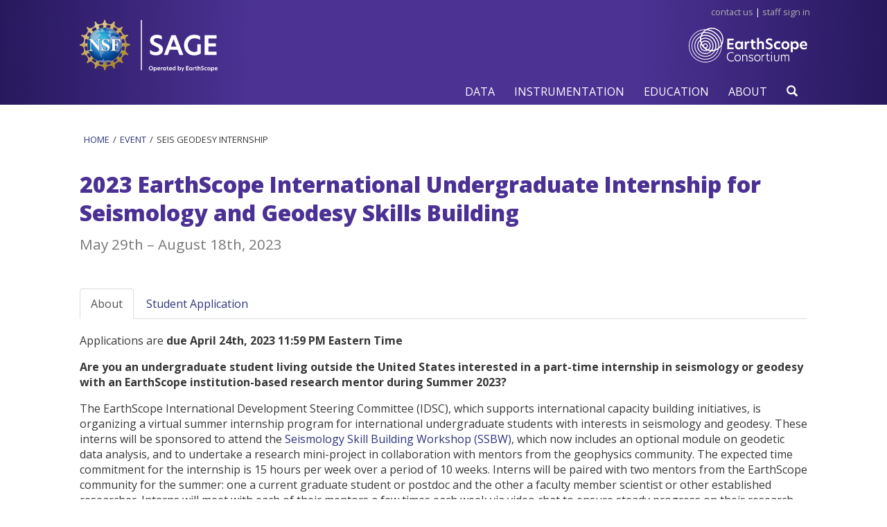

--- FILE ---
content_type: text/html; charset=UTF-8
request_url: https://www.iris.edu/hq/event/seis_geodesy_internship
body_size: 8850
content:
<!DOCTYPE html>
<html>
  <head>
    <meta http-equiv="Content-Type" content="text/html; charset=utf-8" />
    <meta name="viewport" content="width=device-width, initial-scale=1">
    <meta name="google-site-verification" content="7EaJTY_aGsxE5WHtWuLRnxXWpGYdFg4pp-fUs5MJmTw" />
    <meta name="p:domain_verify" content="5e9814e5c07e8c4febce2d95b1199ab2"/>
    <title>2023 EarthScope International Undergraduate Internship for Seismology and Geodesy Skills Building | SAGE</title>
<meta name='keywords' content='seismology, seismological data, earthquakes, iris dmc' />
<meta name='description' content='Seismological Facility for the Advancement of Geoscience (SAGE) is a distributed, multi-user national facility operated by EarthScope that provides state of-the-art seismic and related geophysical instrumentation and services to support research and education in the geosciences.' />
    <!--[if lt IE 9]>
      <script src='https://www.iris.edu/hq/_js/html5shiv' type="text/javascript"></script>
    <![endif]-->
    <link rel="stylesheet" href="https://stackpath.bootstrapcdn.com/bootstrap/3.4.1/css/bootstrap.min.css" integrity="sha384-HSMxcRTRxnN+Bdg0JdbxYKrThecOKuH5zCYotlSAcp1+c8xmyTe9GYg1l9a69psu" crossorigin="anonymous">
    <link rel="stylesheet" type="text/css" href="https://www.iris.edu/hq/?css=_css/main.v.1716935313" />
    <link rel="stylesheet" href="https://code.jquery.com/ui/1.12.1/themes/smoothness/jquery-ui.min.css">

    <script src="https://code.jquery.com/jquery-3.5.1.min.js" integrity="sha256-9/aliU8dGd2tb6OSsuzixeV4y/faTqgFtohetphbbj0=" crossorigin="anonymous"></script>
    <script src="https://stackpath.bootstrapcdn.com/bootstrap/3.4.1/js/bootstrap.min.js" integrity="sha384-aJ21OjlMXNL5UyIl/XNwTMqvzeRMZH2w8c5cRVpzpU8Y5bApTppSuUkhZXN0VxHd" crossorigin="anonymous"></script>
    <script src="https://code.jquery.com/ui/1.12.1/jquery-ui.min.js" integrity="sha256-VazP97ZCwtekAsvgPBSUwPFKdrwD3unUfSGVYrahUqU=" crossorigin="anonymous"></script>
    <script src='https://cdnjs.cloudflare.com/ajax/libs/js-cookie/2.1.4/js.cookie.min.js' ></script>
    <script src="https://cdnjs.cloudflare.com/ajax/libs/jquery.inputmask/3.3.4/jquery.inputmask.bundle.min.js" ></script>
    <script src='https://cdnjs.cloudflare.com/ajax/libs/jquery.tablesorter/2.28.14/js/jquery.tablesorter.min.js' ></script>
    <!-- Google Tag Manager -->
    <script>(function(w,d,s,l,i){w[l]=w[l]||[];w[l].push({'gtm.start':
    new Date().getTime(),event:'gtm.js'});var f=d.getElementsByTagName(s)[0],
    j=d.createElement(s),dl=l!='dataLayer'?'&l='+l:'';j.async=true;j.src=
    'https://www.googletagmanager.com/gtm.js?id='+i+dl;f.parentNode.insertBefore(j,f);
    })(window,document,'script','dataLayer','GTM-N87FC7T');</script>
    <!-- End Google Tag Manager -->
  </head>
  <body>
    <div class="iris-purple">
      <div class="container">
        <div class="row">
          <div class="col-xs-8 col-sm-8 col-md-7 header-nsf-logo">
            <a href="https://www.iris.edu/hq/sage" target="_blank" >
              <img src="https://www.iris.edu/hq/images/layout/logos/sage_web_white.svg" alt="NSF SAGE Logo"
              height="90" style="margin-left: -10px;"
              ></a>

          </div>
          <div class="col-xs-4 col-sm-4 col-md-5 text-right">
            <div id="top-menu">
              <a href="https://www.iris.edu/hq/contact" title="Contact Us">Contact Us</a>&nbsp;|&nbsp;<a href="https://www.iris.edu/hq/member/login">Staff Sign in</a>
            </div>
            <div class="header-iris-logo">
              <a target="_blank" alt="EarthScope logo" title="EarthScope" class="hidden-xs" href="https://earthscope.org/" >
                <img src="https://www.iris.edu/hq/images/layout/logos/earthscope-logo-white-mobile.svg" alt="EarthScope logo image" usemap="#iris-logo" height="50"

                >
              </a>
                <div id="toggle-mega-menu">
                  <button type="button" class="navbar-toggle collapsed" onclick="$('.nav_menu_container').slideToggle()">MENU</button>
                </div>

            </div>
          </div>
        </div>
      </div>
    </div>
    <div class="iris-purple" id="mega-menu">
      <div class="container">
        <nav >
  <div class="nav_menu_container"><!-- Begin Menu Container -->
    <ul class="nav_menu clearfix"><!-- Begin Mega Menu -->
      <li><a class="nav_menu_drop" role="button" tabindex="0" title="Research"><h4>DATA</h4></a><!-- Begin Item -->
        <div class="nav_menu_dropdown_container">
          <div class="nav_menu_dropdown row"><!-- Begin Item Container -->
            <div class="col-md-3 hidden-sm info">
              <h3>NSF SAGE ingests, curates, and distributes geoscience data</h3>
              <p>NSF SAGE provides management of, and access to, observed and derived data for the global earth science community.</p>
              <p>This includes ground motion, atmospheric, infrasonic, magnetotelluric, strain, hydrological, and hydroacoustic data.</p>
            </div>
            <div class="col-md-3 col-sm-4">
              <h4>DATA AT NSF SAGE</h4>
              <ul>
                <li><a href="//ds.iris.edu/ds/nodes/dmc/data/types/">Types of Observational Data</a></li>
                <li><a href="//ds.iris.edu/ds/products/">Derived Data Products</a></li>
              </ul>
              <h4>DATA INGESTION</h4>
              <ul>
                <li><a href="//ds.iris.edu/ds/nodes/dmc/data/#submitting">Submitting Data to NSF SAGE</a></li>
              </ul>
              <h4>DATA ANALYTICS</h4>
              <ul>
                <li><a href="//ds.iris.edu/ds/nodes/dmc/quality-assurance/">Quality Assurance</a></li>
              </ul>
            </div>
            <div class="col-md-3 col-sm-4">
              <h4>DATA ACCESS</h4>
              <ul>
                <li><a href="//ds.iris.edu/ds/nodes/dmc/tools/">Data Tool Matrix</a></li>
                <li><a href="//ds.iris.edu/ds/nodes/dmc/data/#requests">Requesting Data from NSF SAGE</a></li>
                <li>Data Request Tools
                  <ul>
                    <li><a href="//service.iris.edu/">Web Services</a></li>
                    <li><a href="//ds.iris.edu/ds/nodes/dmc/tools/">Web Applications</a></li>
                    <li><a href="//ds.iris.edu/ds/nodes/dmc/manuals/breq_fast/">Batch Request Tools</a></li>
                    <li><a href="//ds.iris.edu/ds/nodes/dmc/services/seedlink/">Realtime Data Access</a></li>
                  </ul>
                </li>
                <li><a href="//ds.iris.edu/spud/">Requesting Derived Data Products</a></li>
              </ul>
            </div>
            <div class="col-md-3 col-sm-4">
              <h4>DOWNLOADABLE SOFTWARE</h4>
              <ul>
                <li><a href="//ds.iris.edu/ds/nodes/dmc/software/downloads/">NSF SAGE Authored Software</a></li>
                <li><a href="//seiscode.iris.washington.edu">Community Authored Software</a></li>
              </ul>
              <h4>SUPPORT</h4>
              <ul>
                <li><a href="//ds.iris.edu/ds/nodes/dmc/kb/">Knowledge Base</a></li>
                <li><a href="//ds.iris.edu/message-center/">Mailing Lists</a></li>
              </ul>
            </div>
          </div>
        </div>
      <!-- End Item Container -->
      </li>
      <li><a class="nav_menu_drop" role="button" tabindex="0" title="Research"><h4>INSTRUMENTATION</h4></a><!-- Begin Item -->
        <div class="nav_menu_dropdown_container">
          <div class="nav_menu_dropdown row"><!-- Begin Item Container -->
            <div class="col-md-3 hidden-sm info">
              <h3>NSF SAGE operates, provides, and maintains geoscience instrumentation</h3>
              <p>NSF SAGE facilitates seismological and geophysical research by operating and maintaining open geophysical networks and providing portable instrumentation for user-driven experiments.</p>
              <p>Instrumentation support includes engineering services, training, logistics, and best practices in equipment usage.</p>
              <p>All data collected with NSF SAGE instrumentation are made freely and openly available.</p>
            </div>
            <div class="col-md-3 col-sm-4">
              <h4>Permanent Networks</h4>
              <ul>
                <li><a href="https://www.iris.edu/hq/programs/gsn">Global Seismographic Network (GSN)</a></li>
              </ul>
              <h4>Portable Instrumentation</h4>
              <ul>
                <li><a href="https://epic.earthscope.org">Portable Seismic Instrumentation</a>
                  <ul>
                    <li><a href="https://www.passcal.nmt.edu/content/instrumentation/sensors">Seismic</a></li>
                    <li><a href="http://www.passcal.nmt.edu/content/polar">Polar</a></li>
                    <li><a href="https://www.iris.edu/hq/programs/passcal/magnetotelluric_instrumentation">Magnetotelluric</a></li>
                  </ul>
                </li>
                <li><a href="https://www.utep.edu/science/ssf/">Seismic Source Facility</a></li>
              </ul>
            </div>

            <div class="col-md-3 col-sm-4">
              <h4>Community Engagement</h4>
              <ul>
                <li><a href="https://www.iris.edu/hq/programs/is/meetings">Meetings & Workshops</a></li>
                <li><a href="https://www.iris.edu/hq/short-courses/">Short Courses</a></li>
                <li><a href="https://www.iris.edu/hq/programs/passcal/best_practices">Best Practices</a></li>
                <li><a href="https://www.iris.edu/hq/files/programs/is/IS_Quality_Principles_v6.pdf">Data Quality Principles</a></li>
              </ul>

              <h4>Collaborations</h4>
              <ul>
                <!-- <li><a href="">USGS / Regional Networks</a></li> -->
                <!-- <li><a href="">Caucasus / Central Asia</a></li> -->
                <li><a href="https://www.iris.edu/hq/programs/glisn">Greenland</a></li>
                <li><a href="https://www.iris.edu/hq/programs/is/seismic_network_expansion_in_the_caucasus_and_central_asia">Central Asia and the Caucasus</a></li>
              </ul>

            </div>
            <div class="col-md-3 col-sm-4">

              <h4>New Directions</h4>
              <ul>
                <li>Research Coordination Networks
                  <ul>
                    <li><a href="https://www.iris.edu/hq/initiatives/das_rcn">Distributed Acoustic Sensing (DAS)</a></li>
                    <li><a href="https://www.iris.edu/hq/initiatives/subduction-zone-observatory">Subduction Zones in Four Dimensions (SZ4D)</a></li>
                  </ul>
                </li>
                <li><a href="https://www.iris.edu/hq/initiatives/recording-the-full-seismic-wavefield">Wavefields Initiative</a></li>
                <li><a href="https://www.iris.edu/hq/initiatives/rapid_response">Rapid Response to Geohazards</a></li>
                <!-- <li><a href="">Portable Drilling</a></li> -->
              </ul>
              <h4>Past Projects</h4>
              <ul>
                <li><a href="https://obsic.whoi.edu">Ocean Bottom Seismic Instrument Pool (OBSIP)</a></li>
                <li><a href="http://usarray.org/">USArray</a></li>
                <li><a href="https://www.iris.edu/hq/projects/chile">GRO-Chile</a></li>
              </ul>
            </div>
          </div>
        </div>
      <!-- End Item Container -->
      </li>

      <li><a class="nav_menu_drop" role="button" tabindex="0"><h4>EDUCATION</h4></a>
        <div class="nav_menu_dropdown_container">
          <div class="nav_menu_dropdown row"><!-- Begin Item Container -->
            <div class="col-md-4 hidden-sm info">
              <h3>NSF SAGE provides a wide range of education, workforce, and outreach resources</h3>
              <p>Our mission is to advance awareness and understanding of seismology and earth science while inspiring careers in geophysics.</p>
            </div>
            <div class="col-md-4 col-sm-6">
              <h4>LEARNING &amp; TEACHING RESOURCES</h4>
              <ul>
                <li><a href="https://www.iris.edu/hq/retm/">Recent Earthquakes Teachable Moments</a></li>
                <li><a href="https://www.iris.edu/hq/inclass/search#type[]=3&type[]=4&language[]=1">Lessons/Demonstrations</a></li>
                <li><a href="https://www.iris.edu/hq/inclass/search/software-web-app">Educational Software/Webtools</a></li>
                <li><a href="https://www.iris.edu/hq/inclass/search/video">Videos</a> | <a href="https://www.iris.edu/hq/inclass/search/animation">Animations</a> | <a href="https://www.iris.edu/hq/inclass/gif">Animated GIFs</a></li>
                <li></li>
                <li><a href="https://www.iris.edu/hq/inclass/search/poster">Posters</a> | <a href="https://www.iris.edu/hq/inclass/search/fact-sheet">Fact Sheets</a></li>
                <li><a href="https://www.iris.edu/hq/sis/">Educational Seismographs</a></li>
              </ul>
              <h4>LEARNING OPPORTUNITIES</h4>
              <ul>
                <li><a href="https://www.iris.edu/hq/internship/">Student Internships</a></li>
                <li><a href="https://www.iris.edu/hq/programs/epo/professional_development/">Teacher Professional Development</a></li>
              </ul>
            </div>
            <div class="col-md-4 col-sm-6">
              <h4>PUBLIC OUTREACH</h4>
              <ul>
                <li><a href="https://www.iris.edu/hq/programs/epo/museum_displays">Public Displays</a></li>
                <li><a href="https://www.iris.edu/hq/programs/epo/distinguished_lectureship">Distinguished Lectures</a></li>
                <li><a href="https://www.iris.edu/hq/programs/epo/life_of_a_seismologist/">Day in a Life of a Seismologist</a></li>
                <li><a href="https://www.iris.edu/hq/programs/epo/shake_alert">ShakeAlert<sup>&reg;</sup> System</a></li>
              </ul>
              <h4>EXPLORE EARTHQUAKE DATA</h4>
              <ul>
                <li><a href="//ds.iris.edu/seismon/">Recent Earthquakes</a></li>
                <li><a href="//ds.iris.edu/ieb/">Earthquake Browser</a></li>
                <li><a href="//www.iris.edu/app/station_monitor/">Station Monitor</a></li>
                <li><a href="https://www.iris.edu/hq/programs/epo/visualizations">Wave Visualizations</a></li>
                <li><a href="https://www.iris.edu/hq/programs/epo/resources_for_viewing_seismograms">View Seismograms</a></li>
              </ul>
            </div>
          </div>
        </div><!-- End Item Container -->
     </li>
     <li><a class="nav_menu_drop" role="button" tabindex="0"><h4>ABOUT</h4></a><!-- Begin Item -->
      <div class="nav_menu_dropdown_container">
        <div class="nav_menu_dropdown row"><!-- Begin Item Container -->
          <div class="col-md-3 hidden-sm info">
            <p>Established in 2018, NSF’s Seismological Facility for the Advancement of Geoscience (SAGE) is a distributed, multi-user national facility operated by EarthScope that provides state of-the-art seismic and related geophysical instrumentation and services to support research and education in the geosciences.</p>
          </div>
          <div class="col-md-9 col-sm-12">
            <div class="row">
              <div class="col-sm-4">
                <h4>ABOUT EarthScope</h4>
                <ul>
                  <li><a href="https://www.iris.edu/hq/about_iris">Vision/Mission</a></li>
                  <li><a href="https://www.iris.edu/hq/about_iris/membership">Membership</a></li>
                  <li><a href="https://www.iris.edu/hq/about_iris/governance">Governance</a></li>
                  <li><a href="https://www.iris.edu/hq/news">News</a></li>
                </ul>
              </div>
              <div class="col-sm-4">
                <h4>COMMUNITY</h4>
                <ul>
                  <li><a href="https://www.iris.edu/hq/about_iris/membership/become_a_member">Becoming a Member</a></li>
                  <li><a href="//ds.iris.edu/message-center/">Mailing Lists</a></li>
                </ul>
                <h4>EVENTS</h4>
                <ul>
                  <li><a href="https://www.earthscope.org/education/skill-building-learning/courses/">Courses</a></li>
                  <li><a href="https://www.iris.edu/hq/calendar/">Calendar</a></li>
                </ul>
              </div>
              <div class="col-sm-4">
                <h4>PUBLICATIONS</h4>
                <ul>
                  <li><a href="https://www.iris.edu/hq/iris_citations">How to Cite NSF SAGE</a></li>
                </ul>
                <h4>EarthScope ORGANIZATION</h4>
                <ul>
                  <li><a href="https://www.iris.edu/hq/contact">Contact Us</a></li>
                </ul>
              </div>
            </div>
          </div>

        </div>
      </div><!-- End Item Container -->
    </li>
    <li><a class="" role="button" tabindex="0" data-toggle="modal" data-target="#globalSearchModal" ><h4><i class="glyphicon glyphicon-search"></i></h4></a>

    </li>
      
   </ul>
  </div>
</nav>
      </div>
    </div>

    <div class="modal fade" id="globalSearchModal" tabindex="-1" role="dialog" aria-labelledby="globalSearchModalLabel">
      <div class="modal-dialog" role="document">
        <div class="modal-content">
          <div class="modal-body">
            <form action="/hq/search" method="get">
              <input type="hidden" name="cx" value="000587591391783241528:dsb0_jo9rjy" />
              <input type="hidden" name="cof" value="FORID:9" />
              <input type="hidden" name="ie" value="UTF-8" />
              <div class="input-group input-group-sm">
                <input type="text" class="form-control" name="q" placeholder="Search for...">
                <span class="input-group-btn">
                  <button class="btn btn-default" type="submit"><i class="glyphicon glyphicon-search"></i></button>
                </span>
              </div><!-- /input-group -->
            </form>
          </div>
        </div>
      </div>
    </div>

    <script>
      $('#globalSearchModal').on('shown.bs.modal', function () {$('input[name=q]').focus();})
    </script>

    

<div class="blur">
  <img style="width:100%;" src=""/>
</div>

  <div class="container blur">
    <div id="breadcrumbs">
      <ul class="breadcrumbs">
        
          <li><a href='https://www.iris.edu/hq/'>Home</a></li><li><a href='https://www.iris.edu/hq/event'>Event</a></li><li>Seis Geodesy Internship</li>
        
      </ul>
    </div>
  </div>

<div class="blur container">
  
    <div class="" id="page-content">
        

  
  

  <div class="row">
    <div class="col-sm-12">
      <h1>2023 EarthScope International Undergraduate Internship for Seismology and Geodesy Skills Building <br>
      <small>
        
        May 29th &ndash; August 18th, 2023
      </small>
      </h1>
    </div>
  </div>
  <div class="row">
    <div class="col-sm-12">
      <ul class="nav nav-tabs" id="myTab" style="margin: 0px 0px 20px 0px;" >
        <!-- Create tab names -->
        
          <li class="active">
            <a href="#about" data-toggle="tab">About</a>
          </li>
        
          <li >
            <a href="#student-application" data-toggle="tab">Student Application </a>
          </li>
        
        <!-- If any agenda used attach them here -->
        
        <!-- Additional tab names from forms selected -->
        
      </ul>
      <div class="tab-content">
        <!-- List tabs content and mark firs as active -->
        
          <div class="tab-pane active" id="about">
            <p>Applications are <strong>due April 24th, 2023 11:59 PM Eastern Time</strong></p>

<p><strong>Are you an undergraduate student living outside the United States interested in a part-time internship in seismology or geodesy with an EarthScope institution-based research mentor during Summer 2023?</strong></p>

<p>The EarthScope International Development Steering Committee (IDSC), which supports international capacity building initiatives, is organizing a virtual summer internship program for international undergraduate students with interests in seismology and geodesy. These interns will be sponsored to attend the <a href="https://www.iris.edu/hq/inclass/course/ssbw" target="_blank">Seismology Skill Building Workshop (SSBW)</a>, which now includes an optional module on geodetic data analysis, and to undertake a research mini-project in collaboration with mentors from the geophysics community. The expected time commitment for the internship is 15 hours per week over a period of 10 weeks. Interns will be paired with two mentors from the EarthScope community for the summer: one a current graduate student or postdoc and the other a faculty member scientist or other established researcher. Interns will meet with each of their mentors a few times each week via video chat to ensure steady progress on their research mini-project. <strong>Interns will be provided a stipend of $270/week for 10 weeks ($2700 total) for 15 hours of work per week.</strong> Funding will also be provided for interns to purchase high-speed internet access. Stipends will be awarded in increments based on progress in the SSBW and research project.</p>

<p><strong>Interns must also identify and work with a local mentor from their institution who is familiar with the intern and the resources at their home institution.</strong> After the application process, these mentors will be contacted to discuss their awareness of the intern&rsquo;s participation in this program. Mentors are responsible for checking in with the interns a few times during the internship and if needed helping the intern secure fast internet or additional computing resources. <strong>For this assistance, local mentors will be paid an honorarium of $300.</strong></p>

<p>The goals of this program are to enable international undergraduate students who might not otherwise be able access research opportunities in seismology and geodesy to:&nbsp;</p>

<ol>
	<li>Participate in the Skill Building Workshop, with a stipend and support provided for high-quality internet access,&nbsp;</li>
	<li>Undertake a meaningful research project in seismology or geodesy on a part-time basis,&nbsp;</li>
	<li>Gain access to high-quality mentorship and support from scientists in the domestic geoscience community,&nbsp;</li>
	<li>Get help in preparing to apply for graduate programs, and&nbsp;</li>
	<li>Make connections and form networks in the wider EarthScope geoscience community.&nbsp;</li>
</ol>

<p>This program is part of the portfolio of IDSC activities that aim to expand international engagement and capacity building in seismology and geodesy.</p>

<p>We are particularly interested in supporting students who have limited research or internship opportunities in seismology or geodesy in their home countries, and/or who would not otherwise have the opportunity to carry out an independent research project with a scientist from the geoscience community represented by EarthScope.</p>

<p>Students who apply must be available and willing to commit 15 hours per week to the internship during the 2023 northern hemisphere summer (29 May - 18 August). To apply for this program, please click the Student Application tab at the top of this page. If accepted, students must also register for the <a href="https://www.iris.edu/hq/inclass/course/ssbw" target="_blank">SSBW</a>. <strong>The application deadline is April 24, 2023.</strong> If you have questions, please reach out to <a href="mailto:idsc@earthscope.org?subject=2023%20International%20Internship"><a href="mailto:idsc@earthscope.org">idsc@earthscope.org</a></a>.</p>

<p><em><span style="color:#696969;"><strong>Disclaimer:</strong> Selected internship participants will need to complete a United States Internal Revenue Service W8 </span>(<a href="https://www.irs.gov/pub/irs-pdf/fw8ben.pdf" target="_blank">https://www.irs.gov/pub/irs-pdf/fw8ben.pdf</a>) <span style="color:#696969;">form. Assistance can be provided by EarthScope for students who are selected. Students from countries that do not have a tax treaty </span>(<a href="https://www.irs.gov/pub/irs-utl/Tax_Treaty_Table%203.pdf" target="_blank">https://www.irs.gov/pub/irs-utl/Tax_Treaty_Table%203.pdf</a>) <span style="color:#696969;">with the U.S. may be subject to withholding and need to file taxes to recover these funds.</span></em></p>
          </div>
        
          <div class="tab-pane" id="student-application">
            <p>Please complete this <a href="https://forms.gle/VEswJPhXznaCHaYC8" target="_blank">google form</a> to submit your application.</p>
          </div>
        
        <!-- List Agendas by date descending -->
        <div class="tab-pane" id="agenda-content">
          
        </div>
        <!-- List all children forms as tab content -->
        
      </div>
    </div>
  </div>

<script>
  $(function() {
    $('a[data-toggle="tab"]').on('click', function (e) {
      Cookies('last-tab-event', $(this).attr('href'));
    });

    var lastTab = Cookies('last-tab-event');
    if (lastTab) {
      $('[href="' + lastTab + '"]').tab('show');
    }
  });
</script>

      </div>
  
</div>

<!-- footer TEMPLATE START -->
<!--
THIS IS THE PART WHERE header LEFT IT OFF
<html>
  ....
  <body>
    <div class="container">
      <div class="container-inner">
        HERE GOES THE CONTANT OF THE MAIN PAGE
-->
<div class="iris-purple blur" style="border-top: 1px solid #b3b3b3; margin: 7rem 0 0 0; padding-bottom: 1rem;">
  <div class="container" id="footer">
    <div class="row">
      <div class="col-sm-4">
        <div class="footer-link-heading">Quick Links</div>

        <ul>
          <li><a href="https://www.earthscope.org/news/mailing-lists/" title="Mailing Lists">Mailing Lists</a></li>
          <li><a href="https://www.iris.edu/hq/about_iris/faqs" title="Frequently Asked Questions">Frequently Asked Questions</a></li>
          <li><a title="Privacy Policy" href="https://www.earthscope.org/privacy-policy/">Privacy Policy</a></li>
          <li><a title="Terms of Service" href="https://www.earthscope.org/terms-of-service/">Terms of Service</a></li>
          <li><a title="Submit a comment about this page content, or request page update."
              href="https://www.iris.edu/hq/forms/web_update" id="page-comment">Comments about this page</a></li>
        </ul>
        <script>
          window.addEventListener('load', function () {
            var el = document.getElementById('page-comment');
            el.href = 'https://www.iris.edu/hq/forms/web_update?from=' + encodeURIComponent(window.location.href);
          });
        </script>
      </div>
      <div class="col-sm-4 hidden-xs">
        <div class="footer-link-heading">Directorates</div>

        <ul>
          <li><a href="https://www.iris.edu/hq/programs/is" title="Instrumentation Services">Instrumentation Services</a></li>
          <li>
            <a href="https://www.iris.edu/hq/programs/ds" title="Data Services">Data Services</a>
          </li>
          <li>
            <a href="https://www.iris.edu/hq/programs/epo" title="Engagement">Engagement</a>
          </li>
        </ul>

      </div>
      <div class="col-sm-4 hidden-xs">
        <div style="
          text-align: center;
          background: #240063;
          transform: translateY(-0.8rem);
          padding: 20px;
          border-radius: 0 0 12px 12px;
        ">
          <h4>Connect</h4>
          <a href="https://www.iris.edu/hq/contact" title="Locations">Contact us</a><br>
          <a href="https://www.iris.edu/hq/programs/epo/social_media" title="Social Media">
            <img src="https://www.iris.edu/hq/images/layout/buttons/solial-bottom.png" alt="Social Media" style="margin-top:20px" />
          </a>
        </div>
      </div>
    </div>
    <div class="text-center">
      <div style="margin: 2rem 0;"><a target="_blank" alt="EarthScope logo" title="EarthScope link"
          href="https://earthscope.org/"> <img src="https://www.iris.edu/hq/images/layout/logos/earthscope-logo-white-mobile.svg"
            alt="EarthScope logo image" usemap="#iris-logo" height="60" />
        </a>
      </div>
      <div>
        EarthScope Consortium operates the NSF Geodetic Facility for the Advancement of Geoscience (GAGE) and NSF
        Seismological Facility for the Advancement of Geoscience (SAGE). Any opinions, findings and conclusions, or
        recommendations expressed in this material do not necessarily reflect the views of the U.S. National Science
        Foundation. </div>
    </div><!-- #footer-bottom -->
  </div><!-- #footer -->

</div>

<script type="text/javascript">
  (function () {
    var STORAGE_KEY = 'dismissedAlerts';
    var storedVal = localStorage.getItem(STORAGE_KEY);
    var dismissedIDS = storedVal ? storedVal.split(',') : [];
    $('[name="dismiss-alert"]').on('click', function (e) {
      var id = $(this).data('id');
      if (dismissedIDS.indexOf(id) === -1) {
        dismissedIDS.push(id);
        if (dismissedIDS.length > 20) {dismissedIDS.shift();}
        localStorage.setItem(STORAGE_KEY, dismissedIDS.join(','));
      }
    });
    $('.global-notify').each(function (index, el) {
      if (dismissedIDS.indexOf(el.id) === -1) {$(el).slideDown();}
    });
  })();
</script>

<script>
  (function (i, s, o, g, r, a, m) {
    i['GoogleAnalyticsObject'] = r; i[r] = i[r] || function () {
      (i[r].q = i[r].q || []).push(arguments)
    }, i[r].l = 1 * new Date(); a = s.createElement(o),
      m = s.getElementsByTagName(o)[0]; a.async = 1; a.src = g; m.parentNode.insertBefore(a, m)
  })(window, document, 'script', '//www.google-analytics.com/analytics.js', 'ga');
  ga('create', 'UA-1860730-1', 'auto');
  ga('send', 'pageview');
  // Send event on nav menu link
  $(function () {
    $("nav_menu_container a").click(function () {
      var href = this.href;
      var nav_done = false;
      var do_nav = function () { if (!nav_done) { document.location = href; nav_done = true; } };
      setTimeout(do_nav, 100);
      ga('send', 'event', 'nav_menu', 'click', href, { hitCallback: do_nav });
      return false;
    });
  });
  // $("img").on('error',function () {
  //   $(this).unbind("error").attr("src", "https://www.iris.edu/hq/files/Science_Highlights/plumesmall.png");
  // });

  $(function () {
    var time = null;
    var $el = $('.blur');
    $('.nav_menu_drop, .nav_menu_dropdown_container').hover(function () {
      clearTimeout(time);
      time = setTimeout(function () {
        $el.css('filter', 'blur(10px)');
      }, 700);
    }, function () {
      clearTimeout(time);
      time = setTimeout(function () {
        $el.css('filter', 'blur(0)');
      }, 300);
    });
  });
  const stickyElm = document.getElementById('mega-menu')

  const observer = new IntersectionObserver(
    ([e]) => e.target.classList.toggle('isSticky', e.intersectionRatio < 1),
    { threshold: [1] }
  );
  observer.observe(stickyElm)
</script>
</body>

</html>

--- FILE ---
content_type: text/plain
request_url: https://www.google-analytics.com/j/collect?v=1&_v=j102&a=127375900&t=pageview&_s=1&dl=https%3A%2F%2Fwww.iris.edu%2Fhq%2Fevent%2Fseis_geodesy_internship&ul=en-us%40posix&dt=2023%20EarthScope%20International%20Undergraduate%20Internship%20for%20Seismology%20and%20Geodesy%20Skills%20Building%20%7C%20SAGE&sr=1280x720&vp=1280x720&_u=IEBAAEABAAAAACAAI~&jid=1859368738&gjid=206582474&cid=2035991189.1768731161&tid=UA-1860730-1&_gid=1893908764.1768731161&_r=1&_slc=1&z=809102401
body_size: -449
content:
2,cG-SCH7PQBLSM

--- FILE ---
content_type: image/svg+xml
request_url: https://www.iris.edu/hq/images/layout/logos/earthscope-logo-white-mobile.svg
body_size: 12998
content:
<?xml version="1.0" encoding="utf-8"?>
<!-- Generator: Adobe Illustrator 26.5.0, SVG Export Plug-In . SVG Version: 6.00 Build 0)  -->
<svg version="1.1" id="Layer_1" xmlns="http://www.w3.org/2000/svg" xmlns:xlink="http://www.w3.org/1999/xlink" x="0px" y="0px"
	 viewBox="0 0 328.5 96" style="enable-background:new 0 0 328.5 96;" xml:space="preserve">
<style type="text/css">
	.st0{fill:#FFFFFF;}
	.st1{fill:#FFFFFF;stroke:#231F20;stroke-width:1.874;stroke-miterlimit:10;}
</style>
<path class="st0" d="M45.8,96c-11.7,0-23.5-4.5-32.4-13.4c-17.9-17.9-17.9-47,0-64.8C22.7,8.5,35.6,3.6,48.7,4.4l2.9,0.2L49,6
	c-2.4,1.3-4.6,3-6.6,5c-1,1-2,2.1-2.8,3.2c-2.1,2.8-3.7,6-4.8,9.4c-0.9,3.1-1.4,6.3-1.3,9.6c0.1,3.1,0.7,6.2,1.7,9.2
	c1.5,4.2,3.8,7.9,7,11l0.2,0.2c3.2,3.1,6.9,5.5,11.1,7c3,1.1,6,1.6,9.2,1.7c3.3,0.1,6.5-0.3,9.6-1.2c3.4-1,6.6-2.6,9.4-4.8
	c1.1-0.8,2.2-1.7,3.2-2.8c2-2,3.6-4.2,5-6.6l1.4-2.6l0.2,2.9c0.8,13.1-4,26-13.3,35.3C69.3,91.5,57.6,96,45.8,96 M45.7,6.1
	c-11.6,0-22.8,4.6-31.1,12.9C6.3,27.3,1.7,38.4,1.7,50.2C1.7,62,6.3,73,14.6,81.4C23,89.7,34,94.3,45.8,94.3
	c11.8,0,22.9-4.6,31.2-12.9c8.3-8.3,12.9-19.5,12.9-31.1c-1.1,1.6-2.4,3.1-3.8,4.5c-1.1,1.1-2.2,2.1-3.4,2.9c-3,2.3-6.3,4-10,5
	c-3.3,1-6.7,1.4-10.1,1.3c-3.3-0.1-6.6-0.7-9.7-1.8c-4.4-1.6-8.3-4.1-11.7-7.4l-0.1-0.1c0,0-0.1-0.1-0.1-0.1
	c-3.3-3.3-5.8-7.3-7.3-11.6c-1.1-3.1-1.7-6.4-1.8-9.7c-0.1-3.4,0.3-6.8,1.3-10.1c1.1-3.6,2.8-7,5-10c0.9-1.2,1.8-2.3,2.9-3.4
	C42.6,8.4,44.1,7.2,45.7,6.1"/>
<path class="st1" d="M41.8,54.1L41.8,54.1C41.8,54.1,41.8,54.1,41.8,54.1C41.8,54.1,41.8,54.1,41.8,54.1z"/>
<path class="st0" d="M45.8,65c-3.8,0-7.7-1.5-10.5-4.4c-5-5-5.8-12.9-1.9-18.8l1.5-2.3l0.9,2.6c1.5,4.1,3.8,7.7,6.9,10.8l0.2,0.2
	c3.1,3.1,6.8,5.4,10.9,6.9l2.6,0.9l-2.3,1.5C51.6,64.2,48.7,65,45.8,65 M34.4,46c-1.6,4.3-0.6,9.4,2.8,12.8
	c3.4,3.4,8.4,4.4,12.8,2.8c-3.4-1.6-6.4-3.7-9.1-6.3l-0.1-0.1c-0.1-0.1-0.1-0.1-0.1-0.1C38.1,52.3,36,49.3,34.4,46"/>
<path class="st0" d="M45.8,72.8c-6,0-11.7-2.4-16-6.6c-8.8-8.8-8.8-23.2,0-32c0.7-0.7,1.4-1.3,2.2-1.9l1.9-1.5l0.1,2.4
	c0.1,3.1,0.7,6.2,1.7,9.1c1.5,4.1,3.8,7.8,6.9,10.9l0.2,0.2c3.1,3.1,6.8,5.4,10.9,6.9c2.9,1,6,1.6,9.1,1.7l2.4,0.1l-1.5,1.9
	c-0.6,0.8-1.2,1.5-1.9,2.2C57.5,70.4,51.9,72.8,45.8,72.8 M31.7,35.8c0,0-0.1,0.1-0.1,0.1c-7.8,7.8-7.8,20.6,0,28.5
	c3.8,3.8,8.8,5.9,14.2,5.9s10.4-2.1,14.2-5.9c0,0,0.1-0.1,0.1-0.1c-2.5-0.3-4.9-0.8-7.3-1.7c-4.5-1.6-8.4-4.1-11.8-7.5L41,55
	c0-0.1-0.1-0.1-0.1-0.1c-3.3-3.4-5.8-7.3-7.4-11.8C32.6,40.8,32,38.3,31.7,35.8"/>
<path class="st0" d="M45.8,80.5c-8.1,0-15.7-3.2-21.5-8.9c-11.8-11.8-11.8-31.1,0-42.9c2.7-2.7,5.8-4.8,9.3-6.4l2.2-1l-0.7,2.3
	c-0.9,3.1-1.3,6.3-1.2,9.5c0.1,3.1,0.7,6.2,1.7,9.1c1.5,4.1,3.8,7.8,6.9,10.9l0.2,0.2c3.1,3.1,6.8,5.4,11,6.9c2.9,1,6,1.6,9.1,1.7
	c3.2,0.1,6.4-0.3,9.5-1.2l2.3-0.7l-1,2.2c-1.5,3.5-3.7,6.6-6.3,9.3C61.6,77.4,53.9,80.5,45.8,80.5 M32.4,25.5
	c-2.4,1.3-4.5,2.9-6.5,4.8c-11,11-11,28.8,0,39.8c5.3,5.3,12.4,8.2,19.9,8.2c7.5,0,14.6-2.9,19.9-8.2c1.9-1.9,3.5-4.1,4.8-6.4
	c-2.6,0.6-5.2,0.8-7.8,0.7c-3.3-0.1-6.6-0.7-9.8-1.8c-4.5-1.6-8.4-4.1-11.8-7.4l-0.1-0.1c0,0-0.1-0.1-0.1-0.1
	c-3.3-3.4-5.8-7.3-7.4-11.7c-1.1-3.1-1.7-6.4-1.8-9.8C31.6,30.6,31.8,28,32.4,25.5"/>
<path class="st0" d="M45.8,88.3c-9.8,0-19.5-3.7-26.9-11.1C4,62.3,4,38.1,18.9,23.2c5.5-5.5,12.4-9.1,19.9-10.5l2.5-0.5l-1.5,2
	c-2.1,2.8-3.7,6-4.7,9.4c-0.9,3.1-1.3,6.3-1.2,9.5c0.1,3.1,0.7,6.2,1.7,9.2c1.5,4.1,3.8,7.8,6.9,11l0.2,0.2c3.1,3.1,6.8,5.5,11,6.9
	c2.9,1,6,1.6,9.1,1.7c3.2,0.1,6.4-0.3,9.5-1.2c3.4-1,6.6-2.6,9.4-4.8l2-1.5l-0.5,2.5c-1.4,7.6-5,14.5-10.5,19.9
	C65.3,84.5,55.6,88.3,45.8,88.3 M36.7,15.2c-6.2,1.6-11.9,4.8-16.5,9.4c-14.1,14.1-14.1,37,0,51.1c14.1,14.1,37,14.1,51.1,0
	c4.6-4.6,7.8-10.2,9.4-16.5c-2.4,1.6-5.1,2.8-7.9,3.6c-3.3,1-6.7,1.4-10.2,1.3c-3.3-0.1-6.6-0.7-9.8-1.8c-4.4-1.6-8.4-4.1-11.7-7.4
	l-0.1-0.1c0,0-0.1-0.1-0.1-0.1c-3.3-3.4-5.8-7.3-7.4-11.7c-1.1-3.1-1.7-6.4-1.8-9.8c-0.1-3.4,0.3-6.9,1.3-10.2
	C34,20.3,35.2,17.7,36.7,15.2"/>
<path class="st0" d="M42.9,53.2l-0.1-0.1c-1.6-1.7-1.6-4.3,0.1-5.9c0.8-0.8,1.9-1.2,3-1.2h0c1.1,0,2.2,0.4,3,1.2
	c1.7,1.7,1.7,4.3,0,6c-0.8,0.8-1.9,1.2-3,1.2C44.8,54.4,43.7,54,42.9,53.2 M38.8,48.2c-0.1-0.2-0.2-0.4-0.4-0.6
	c-0.2-0.3-0.3-0.5-0.5-0.8c-0.1-0.2-0.2-0.4-0.3-0.6c-0.1-0.3-0.3-0.5-0.4-0.8C37.1,45.2,37,45,37,44.8c-0.1-0.3-0.2-0.5-0.4-0.8
	c-0.1-0.2-0.2-0.4-0.3-0.6c-0.1-0.2-0.1-0.3-0.2-0.5c0.3-0.4,0.7-0.9,1.1-1.3c2.3-2.3,5.3-3.5,8.6-3.5c3.2,0,6.3,1.3,8.6,3.5
	c2.3,2.3,3.5,5.3,3.5,8.6s-1.3,6.3-3.5,8.6h0c-0.4,0.4-0.8,0.8-1.3,1.1c-0.2-0.1-0.3-0.1-0.5-0.2c-0.2-0.1-0.5-0.2-0.7-0.3
	c-0.3-0.1-0.5-0.2-0.8-0.4c-0.2-0.1-0.4-0.2-0.7-0.3c-0.3-0.1-0.5-0.3-0.8-0.4c-0.2-0.1-0.4-0.2-0.6-0.3c-0.3-0.1-0.5-0.3-0.7-0.4
	c-0.2-0.1-0.4-0.2-0.6-0.4c-0.1-0.1-0.2-0.2-0.3-0.2c1.2-0.3,2.4-0.9,3.3-1.8c2.7-2.7,2.7-7.2,0-9.9c-1.3-1.3-3.1-2.1-4.9-2.1h0
	c-1.9,0-3.6,0.7-5,2.1c-0.9,0.9-1.5,2.1-1.8,3.3C39,48.4,38.9,48.3,38.8,48.2 M34.8,38.3c0-0.1,0-0.2-0.1-0.3
	c-0.1-0.6-0.2-1.2-0.3-1.8c0-0.1,0-0.2,0-0.3c-0.1-0.6-0.1-1.2-0.2-1.9c0,0,0-0.1,0-0.1c7.9-5.6,18.8-4.8,25.7,2.1
	c6.9,6.9,7.8,17.9,2.1,25.7c0,0-0.1,0-0.1,0c-0.6,0-1.2-0.1-1.9-0.2c-0.1,0-0.2,0-0.3,0c-0.6-0.1-1.2-0.2-1.8-0.3
	c-0.1,0-0.2,0-0.3-0.1c-0.5-0.1-1-0.2-1.5-0.4c0.1-0.1,0.1-0.1,0.2-0.2c2.8-2.8,4.4-6.5,4.4-10.5s-1.5-7.7-4.4-10.5
	c-2.8-2.8-6.5-4.4-10.5-4.4c-4,0-7.7,1.5-10.5,4.4c-0.1,0.1-0.1,0.1-0.2,0.2C35,39.3,34.9,38.8,34.8,38.3 M34.2,30.4
	c0-0.2,0-0.5,0-0.7c0-0.2,0-0.3,0-0.5c0-0.2,0-0.4,0.1-0.7c0-0.2,0-0.3,0.1-0.5c0-0.2,0.1-0.4,0.1-0.6c0-0.2,0.1-0.3,0.1-0.5
	c0-0.2,0.1-0.4,0.1-0.6c0-0.2,0.1-0.4,0.1-0.5c0-0.2,0.1-0.4,0.1-0.6c0-0.2,0.1-0.4,0.1-0.5c0-0.1,0.1-0.2,0.1-0.3
	c10.4-4.3,22.3-1.9,30.3,6.1c8,8,10.4,19.8,6.1,30.3c-0.1,0-0.2,0.1-0.3,0.1c-0.1,0-0.3,0.1-0.4,0.1c-0.2,0.1-0.5,0.1-0.7,0.2
	c-0.1,0-0.3,0.1-0.4,0.1c-0.3,0.1-0.5,0.1-0.8,0.1c-0.1,0-0.2,0-0.4,0.1c-0.3,0-0.6,0.1-0.8,0.1c-0.1,0-0.2,0-0.3,0
	c-0.3,0-0.6,0.1-0.9,0.1c-0.1,0-0.2,0-0.3,0c-0.3,0-0.6,0-0.9,0.1c5.2-8.8,3.9-20.3-3.5-27.7c-7.4-7.4-18.9-8.7-27.7-3.5
	C34.2,30.6,34.2,30.5,34.2,30.4 M36.5,20.9c0.1-0.2,0.2-0.5,0.3-0.7c0.1-0.2,0.2-0.3,0.2-0.5c0.1-0.2,0.2-0.4,0.3-0.7
	c0.1-0.2,0.2-0.3,0.3-0.5c0.1-0.2,0.2-0.4,0.3-0.6c0.1-0.2,0.2-0.3,0.3-0.5c0.1-0.2,0.2-0.4,0.4-0.6c0.1-0.2,0.2-0.3,0.3-0.5
	c0.1-0.2,0.3-0.4,0.4-0.6c0.1-0.1,0.2-0.3,0.3-0.4c0.1-0.1,0.2-0.2,0.3-0.4c11.4-1.9,23.1,1.8,31.3,10c8.2,8.2,11.9,19.9,10,31.3
	c-0.1,0.1-0.2,0.2-0.3,0.2c-0.2,0.1-0.3,0.2-0.5,0.3c-0.2,0.1-0.4,0.3-0.6,0.4c-0.2,0.1-0.3,0.2-0.5,0.3c-0.2,0.1-0.4,0.2-0.6,0.4
	c-0.2,0.1-0.3,0.2-0.5,0.3c-0.2,0.1-0.4,0.2-0.6,0.3c-0.2,0.1-0.3,0.2-0.5,0.2c-0.2,0.1-0.5,0.2-0.7,0.3c-0.2,0.1-0.3,0.1-0.5,0.2
	c-0.2,0.1-0.5,0.2-0.7,0.3c0,0-0.1,0-0.1,0c3.6-10.9,0.8-22.8-7.5-31.1c-8.3-8.3-20.2-11-31.1-7.5C36.4,21,36.4,20.9,36.5,20.9
	 M42.8,11.4c0.5-0.5,1-0.9,1.5-1.4c0.2-0.1,0.3-0.3,0.5-0.4c0.3-0.3,0.7-0.6,1.1-0.9c0.2-0.2,0.4-0.3,0.6-0.4c0.3-0.2,0.7-0.5,1-0.7
	c0.2-0.2,0.5-0.3,0.7-0.4C48.4,7,48.7,6.8,49,6.7c10.4,0.8,20.3,5.2,27.7,12.7c7.4,7.4,11.9,17.2,12.7,27.7
	c-0.2,0.3-0.3,0.6-0.5,0.8c-0.1,0.2-0.3,0.5-0.4,0.7c-0.2,0.3-0.5,0.7-0.7,1c-0.1,0.2-0.3,0.4-0.4,0.6c-0.3,0.4-0.6,0.7-0.9,1
	c-0.1,0.2-0.3,0.3-0.4,0.5c-0.4,0.5-0.9,1-1.4,1.5c-0.2,0.2-0.3,0.3-0.5,0.4c1-11.3-3-22.6-11.1-30.7c-8.1-8.1-19.4-12.1-30.7-11.1
	C42.5,11.7,42.7,11.5,42.8,11.4 M78.6,17.4C71.8,10.6,63.1,6.1,53.7,4.5c3.2-1.2,6.6-1.7,10-1.7c7.7,0,15.3,3,20.9,8.6
	c8.2,8.2,10.7,20.3,6.9,30.9C89.9,32.9,85.4,24.2,78.6,17.4 M48.3,3.9L48.3,3.9L48,4.1c-2.6,1.4-5,3.2-7.1,5.4c-1,1-1.8,2-2.6,3l0,0
	l-0.3,0.4c-2.2,2.9-3.8,6.1-4.9,9.5l0,0L32.8,23c-0.9,3.1-1.4,6.3-1.4,9.6l0,0l0,0.7c0.1,3.1,0.6,6.2,1.6,9.2l0,0l0.2,0.7
	c0.2,0.6,0.4,1.1,0.6,1.6c0.1,0.1,0.1,0.3,0.2,0.4c0.2,0.4,0.4,0.8,0.6,1.2c0.1,0.2,0.2,0.3,0.3,0.5c0.2,0.4,0.4,0.7,0.6,1.1
	c0.1,0.2,0.2,0.4,0.3,0.6c0.2,0.3,0.4,0.6,0.6,0.9c0.1,0.2,0.3,0.4,0.4,0.6c0.2,0.3,0.4,0.6,0.6,0.9c0.2,0.2,0.3,0.4,0.5,0.6
	c0.2,0.3,0.4,0.5,0.6,0.8c0.2,0.2,0.4,0.4,0.6,0.7c0.2,0.2,0.4,0.5,0.6,0.7c0.2,0.2,0.4,0.5,0.7,0.7c0.2,0.2,0.3,0.4,0.5,0.6
	c0.1,0.1,0.1,0.1,0.1,0.2l0.4,0.4h0c0.2,0.2,0.3,0.3,0.5,0.5c0.2,0.2,0.4,0.4,0.6,0.6c0.2,0.2,0.5,0.4,0.7,0.6
	c0.2,0.2,0.4,0.3,0.6,0.5c0,0,0.1,0.1,0.1,0.1c0.2,0.2,0.4,0.3,0.6,0.5c0.2,0.2,0.4,0.3,0.6,0.5c0.2,0.1,0.4,0.3,0.6,0.4
	c0.1,0,0.1,0.1,0.2,0.1c0.2,0.1,0.4,0.3,0.6,0.4c0.3,0.2,0.6,0.4,0.9,0.5c0.2,0.1,0.4,0.2,0.6,0.4c0.3,0.2,0.6,0.3,1,0.5
	c0.2,0.1,0.4,0.2,0.6,0.3c0,0,0,0,0.1,0c0.3,0.2,0.7,0.3,1,0.5c0.2,0.1,0.3,0.2,0.5,0.2c0.5,0.2,1.1,0.4,1.6,0.6c0,0,0,0,0,0
	l0.6,0.2l0,0c3,1,6.1,1.5,9.2,1.6h0l0.7,0l0,0c0.1,0,0.2,0,0.3,0c3.1,0,6.3-0.5,9.3-1.4l0.6-0.2l0,0c0.4-0.1,0.8-0.3,1.1-0.4
	c3-1.1,5.8-2.6,8.4-4.5c0,0,0,0,0,0c0,0,0,0,0,0l0.4-0.3l0,0c1-0.8,2-1.7,3-2.6c2.1-2.1,3.9-4.5,5.4-7.1l0.2-0.4l0,0
	c6.8-12.5,4.5-28.1-5.6-38.2C80.4,3.2,72,0,63.7,0C58.4,0,53.1,1.3,48.3,3.9"/>
<polygon class="st0" points="106.6,30.1 124.4,30.1 124.4,35.1 112.2,35.1 112.2,42.3 123.4,42.3 123.4,47 112.2,47 112.2,54.6 
	124.4,54.6 124.4,59.6 106.6,59.6 "/>
<path class="st0" d="M128.1,48.7c0-6.9,4.8-11.4,9.7-11.4c3.2,0,5.9,1.6,7.4,4.1l0.6-3.6h4.6v21.8h-4.6l-0.6-3.6
	c-1.5,2.5-4.2,4.1-7.4,4.1C132.8,60.1,128.1,55.6,128.1,48.7 M144.9,48.7c0-3.8-2.4-6.5-5.6-6.5c-3.3,0-5.7,2.7-5.7,6.5
	s2.5,6.5,5.7,6.5C142.5,55.2,144.9,52.5,144.9,48.7"/>
<path class="st0" d="M155,37.8h4.4l0.6,3.3h0.1c1.5-2.7,4.1-3.6,6-3.6c0.6,0,1.1,0,1.6,0.2v5.1c-0.6-0.1-1.1-0.2-1.7-0.2
	c-2.7,0-5.4,1.5-5.4,5.7v11.2H155V37.8z"/>
<path class="st0" d="M179,37.8h5.9v4.6H179v8.8c0,2.9,1.9,4.1,4.4,4.1c0.6,0,1.3-0.1,1.9-0.2v4.7c-0.7,0.2-1.7,0.3-3.1,0.3
	c-5.4,0-8.5-3.2-8.5-8.6v-9.1h-3.2v-4.6h3.2v-5.1h5.3V37.8z"/>
<path class="st0" d="M194.7,40.1L194.7,40.1c1.3-1.6,3.5-2.8,6-2.8c4.7,0,7.7,2.7,7.7,7.8v14.5H203V46.7c0-3-1.3-4.4-3.9-4.4
	c-2.4,0-4.4,1.4-4.4,4.2v13.1h-5.5V27.8h5.5V40.1z"/>
<path class="st0" d="M231,31.4v5.2c-2-1.4-4.8-2.3-7.2-2.3c-2.7,0-4.8,1.2-4.8,3.4c0,2,1.8,3,5.2,4.4c4.3,1.8,8.6,3.6,8.6,9
	c0,5.5-4.4,9-10.5,9c-3.6,0-6.8-1.3-8.8-2.7V52c2.1,1.9,5.2,3.3,8.3,3.3c3,0,5.3-1.5,5.3-3.9c0-2.2-2.1-3.3-5.6-4.8
	c-3.9-1.6-8-3.5-8-8.6c0-5.1,4.1-8.6,10.1-8.6C226.5,29.5,229.1,30.3,231,31.4"/>
<path class="st0" d="M248,55.2c1.7,0,3.8-0.4,5.6-1.7v5.1c-1.7,1-4,1.5-6.3,1.5c-6.4,0-11.3-4.8-11.3-11.5c0-6.6,4.9-11.4,11.3-11.4
	c2.2,0,4.5,0.4,6.3,1.5V44c-1.8-1.2-3.6-1.7-5.6-1.7c-3.4,0-6.5,2.5-6.5,6.5C241.5,52.7,244.5,55.2,248,55.2"/>
<path class="st0" d="M256.7,48.7c0-6.7,4.9-11.4,11.2-11.4c6.4,0,11.2,4.7,11.2,11.4c0,6.7-4.8,11.4-11.2,11.4
	C261.6,60.1,256.7,55.4,256.7,48.7 M273.7,48.7c0-4.1-2.8-6.5-5.7-6.5c-2.9,0-5.7,2.3-5.7,6.5c0,4.1,2.8,6.5,5.7,6.5
	C270.9,55.2,273.7,52.8,273.7,48.7"/>
<path class="st0" d="M282.7,37.8h4.6l0.6,3.6c1.5-2.5,4.2-4.1,7.3-4.1c5.1,0,9.8,4.4,9.8,11.4c0,7-4.6,11.4-9.7,11.4
	c-2.9,0-5.7-1.6-7.1-3.9v11.7h-5.5V37.8z M299.4,48.7c0-3.8-2.5-6.4-5.7-6.4c-3.2,0-5.7,2.7-5.7,6.5c0,3.8,2.5,6.5,5.6,6.5
	C297,55.2,299.4,52.5,299.4,48.7"/>
<path class="st0" d="M328.3,50.3h-15.3c0.8,3.5,3.6,5.4,7.2,5.4c2.4,0,4.8-0.9,6.9-2.4V58c-2.2,1.4-4.8,2.1-7.6,2.1
	c-7.4,0-11.8-4.7-11.8-11.4c0-7,4.9-11.5,10.8-11.5c5.4,0,9.9,3.8,9.9,11C328.5,49.1,328.4,49.7,328.3,50.3 M323.3,46.8
	c-0.1-3.4-2.1-5.1-4.7-5.1c-2.7,0-5,2-5.6,5.1H323.3z"/>
<path class="st0" d="M117.7,93.4c-6.4,0-12.3-5-12.3-13.1c0-8,5.9-13,12.3-13c2.9,0,5,0.8,6.6,1.7v2.5c-2-1.2-3.8-2-6.6-2
	c-4.8,0-9.9,3.9-9.9,10.8c0,6.8,5,10.8,9.9,10.8c2.7,0,4.6-0.8,6.6-2v2.6C122.7,92.6,120.6,93.4,117.7,93.4"/>
<path class="st0" d="M126.7,83.8c0-5.4,3.7-9.4,8.8-9.4c5.1,0,8.8,4.1,8.8,9.4s-3.7,9.4-8.8,9.4C130.4,93.3,126.7,89.2,126.7,83.8
	 M142.1,83.8c0-4.6-3.2-7.2-6.5-7.2c-3.4,0-6.6,2.6-6.6,7.2c0,4.6,3.2,7.2,6.6,7.2C138.9,91.1,142.1,88.4,142.1,83.8"/>
<path class="st0" d="M162.3,80.9v12H160v-11c0-3.5-1.6-5.2-4.7-5.2c-2.8,0-5,2.1-5,5v11.2H148V74.8h1.8l0.3,2.8h0.1
	c1-1.7,3-3.2,5.6-3.2C159.7,74.4,162.3,77,162.3,80.9"/>
<path class="st0" d="M178.1,76v2.5c-1.3-1.1-3.2-2-5.4-2c-2.5,0-3.9,1.1-3.9,2.8c0,1.9,1.7,2.5,4.3,3.3c2.7,0.8,5.9,1.7,5.9,5.3
	c0,3.2-2.5,5.3-6.4,5.3c-2.2,0-4.5-0.7-6.2-2.1v-2.7c1.4,1.5,3.5,2.7,6.1,2.7c2.7,0,4.2-1.3,4.2-3.1c0-2-1.9-2.7-4.6-3.5
	c-3-0.9-5.7-1.8-5.7-5c0-3,2.4-5.1,6.2-5.1C174.8,74.4,176.9,75,178.1,76"/>
<path class="st0" d="M181.5,83.8c0-5.4,3.7-9.4,8.8-9.4c5.1,0,8.8,4.1,8.8,9.4s-3.7,9.4-8.8,9.4C185.3,93.3,181.5,89.2,181.5,83.8
	 M196.9,83.8c0-4.6-3.2-7.2-6.5-7.2c-3.4,0-6.6,2.6-6.6,7.2c0,4.6,3.2,7.2,6.6,7.2C193.7,91.1,196.9,88.4,196.9,83.8"/>
<path class="st0" d="M202.2,74.8h1.8l0.3,2.9h0c1.2-2.4,3.6-3.1,5.3-3.1c0.4,0,0.8,0,1.1,0.1v2.2c-0.4-0.1-0.8-0.1-1.2-0.1
	c-2.5,0-5.1,1.7-5.1,5.3v10.8h-2.3V74.8z"/>
<path class="st0" d="M218.7,74.8h5.3v2.1h-5.3v9.9c0,3,1.7,4.3,4.1,4.3c0.5,0,1-0.1,1.6-0.2v2.1c-0.2,0-1,0.2-1.9,0.2
	c-3.6,0-6.1-2.2-6.1-6.2v-10h-2.7v-2.1h2.8v-4.3h2.2V74.8z"/>
<path class="st0" d="M228,68.5c0-0.9,0.6-1.5,1.6-1.5c0.9,0,1.6,0.6,1.6,1.5c0,0.9-0.6,1.6-1.6,1.6C228.6,70,228,69.4,228,68.5
	 M228.4,74.8h2.3v18.1h-2.3V74.8z"/>
<path class="st0" d="M236.3,86.1V74.8h2.3v11.4c0,3,1.8,4.9,4.8,4.9c3,0,4.9-1.9,4.9-4.9V74.8h2.3v11.3c0,4.3-2.8,7.2-7.2,7.2
	C238.9,93.3,236.3,90.3,236.3,86.1"/>
<path class="st0" d="M278.6,80.8v12.1h-2.3V81c0-2.8-1.2-4.4-3.8-4.4c-2.6,0-4.2,2.2-4.2,4.5v11.8H266V81c0-2.8-1.1-4.4-3.8-4.4
	c-2.7,0-4.2,2.3-4.2,4.6v11.6h-2.3V74.8h1.8l0.3,2.7h0.1c0.9-1.8,2.6-3.1,4.8-3.1c2.6,0,4.2,1.1,5,3.2c1-1.9,2.7-3.2,5.2-3.2
	C276.8,74.4,278.6,77.1,278.6,80.8"/>
</svg>
